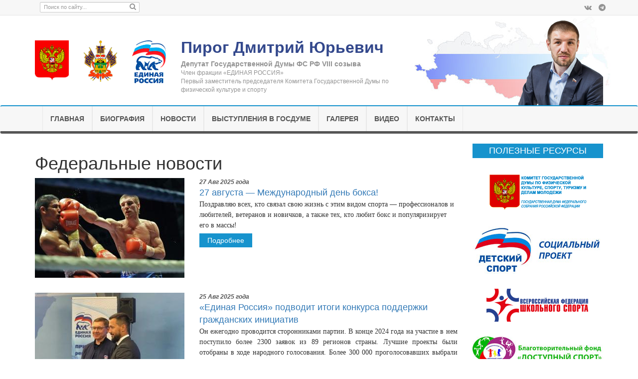

--- FILE ---
content_type: text/html; charset=utf-8
request_url: https://xn--c1abmaafsuhhes.xn--p1ai/content/%D1%84%D0%B5%D0%B4%D0%B5%D1%80%D0%B0%D0%BB%D1%8C%D0%BD%D1%8B%D0%B5-%D0%BD%D0%BE%D0%B2%D0%BE%D1%81%D1%82%D0%B8
body_size: 10096
content:
<!DOCTYPE html>
<html lang="ru">
<head profile="http://www.w3.org/1999/xhtml/vocab">
    <meta http-equiv="Content-Type" content="text/html; charset=utf-8" />
<link rel="shortcut icon" href="https://xn--c1abmaafsuhhes.xn--p1ai/sites/pirog.sitenes.com/files/favicon.png" type="image/png" />
<meta name="generator" content="Drupal 7 (https://www.drupal.org)" />
<link rel="canonical" href="https://xn--c1abmaafsuhhes.xn--p1ai/content/%D1%84%D0%B5%D0%B4%D0%B5%D1%80%D0%B0%D0%BB%D1%8C%D0%BD%D1%8B%D0%B5-%D0%BD%D0%BE%D0%B2%D0%BE%D1%81%D1%82%D0%B8" />
<link rel="shortlink" href="https://xn--c1abmaafsuhhes.xn--p1ai/node/46" />

    <meta charset="utf-8">
    <meta http-equiv="X-UA-Compatible" content="IE=edge">
    <meta name="viewport" content="width=device-width, initial-scale=1">
    <title>Федеральные новости | Пирог Дмитрий Юрьевич</title>
    <style type="text/css" media="all">
@import url("https://xn--c1abmaafsuhhes.xn--p1ai/modules/system/system.base.css?rpbu3b");
@import url("https://xn--c1abmaafsuhhes.xn--p1ai/modules/system/system.menus.css?rpbu3b");
@import url("https://xn--c1abmaafsuhhes.xn--p1ai/modules/system/system.messages.css?rpbu3b");
@import url("https://xn--c1abmaafsuhhes.xn--p1ai/modules/system/system.theme.css?rpbu3b");
</style>
<style type="text/css" media="all">
@import url("https://xn--c1abmaafsuhhes.xn--p1ai/modules/field/theme/field.css?rpbu3b");
@import url("https://xn--c1abmaafsuhhes.xn--p1ai/modules/node/node.css?rpbu3b");
@import url("https://xn--c1abmaafsuhhes.xn--p1ai/modules/search/search.css?rpbu3b");
@import url("https://xn--c1abmaafsuhhes.xn--p1ai/modules/user/user.css?rpbu3b");
@import url("https://xn--c1abmaafsuhhes.xn--p1ai/sites/all/modules/youtube/css/youtube.css?rpbu3b");
@import url("https://xn--c1abmaafsuhhes.xn--p1ai/sites/all/modules/views/css/views.css?rpbu3b");
@import url("https://xn--c1abmaafsuhhes.xn--p1ai/sites/all/modules/ckeditor/css/ckeditor.css?rpbu3b");
</style>
<style type="text/css" media="all">
@import url("https://xn--c1abmaafsuhhes.xn--p1ai/sites/all/modules/ctools/css/ctools.css?rpbu3b");
@import url("https://xn--c1abmaafsuhhes.xn--p1ai/sites/all/libraries/jquery.prettyPhoto/css/prettyPhoto.css?rpbu3b");
</style>
<style type="text/css" media="all">
@import url("https://xn--c1abmaafsuhhes.xn--p1ai/sites/xn--c1abmaafsuhhes.xn--p1ai/themes/pirog/css/bootstrap.min.css?rpbu3b");
@import url("https://xn--c1abmaafsuhhes.xn--p1ai/sites/xn--c1abmaafsuhhes.xn--p1ai/themes/pirog/css/style.css?rpbu3b");
</style>
    <script type="text/javascript" src="https://xn--c1abmaafsuhhes.xn--p1ai/sites/all/modules/jquery_update/replace/jquery/1.10/jquery.min.js?v=1.10.2"></script>
<script type="text/javascript" src="https://xn--c1abmaafsuhhes.xn--p1ai/misc/jquery-extend-3.4.0.js?v=1.10.2"></script>
<script type="text/javascript" src="https://xn--c1abmaafsuhhes.xn--p1ai/misc/jquery-html-prefilter-3.5.0-backport.js?v=1.10.2"></script>
<script type="text/javascript" src="https://xn--c1abmaafsuhhes.xn--p1ai/misc/jquery.once.js?v=1.2"></script>
<script type="text/javascript" src="https://xn--c1abmaafsuhhes.xn--p1ai/misc/drupal.js?rpbu3b"></script>
<script type="text/javascript" src="https://xn--c1abmaafsuhhes.xn--p1ai/sites/pirog.sitenes.com/files/languages/ru_SfLoLp89cQrFVArFy64uMVDeE9Df3WBEUB-1wIVYsc4.js?rpbu3b"></script>
<script type="text/javascript" src="https://xn--c1abmaafsuhhes.xn--p1ai/sites/all/libraries/jquery.prettyPhoto/js/jquery.prettyPhoto.js?rpbu3b"></script>
<script type="text/javascript" src="https://xn--c1abmaafsuhhes.xn--p1ai/sites/xn--c1abmaafsuhhes.xn--p1ai/themes/pirog/js/bootstrap.min.js?rpbu3b"></script>
<script type="text/javascript" src="https://xn--c1abmaafsuhhes.xn--p1ai/sites/xn--c1abmaafsuhhes.xn--p1ai/themes/pirog/js/script.js?rpbu3b"></script>
<script type="text/javascript">
<!--//--><![CDATA[//><!--
jQuery.extend(Drupal.settings, {"basePath":"\/","pathPrefix":"","setHasJsCookie":0,"ajaxPageState":{"theme":"pirog","theme_token":"AYNjjp9gPv7K_bwl2UpxBge-HLc3-bx4GUKBrf2JhDI","js":{"sites\/all\/modules\/prettyphoto_formatters\/js\/prettyphoto_formatters.js":1,"sites\/all\/modules\/jquery_update\/replace\/jquery\/1.10\/jquery.min.js":1,"misc\/jquery-extend-3.4.0.js":1,"misc\/jquery-html-prefilter-3.5.0-backport.js":1,"misc\/jquery.once.js":1,"misc\/drupal.js":1,"public:\/\/languages\/ru_SfLoLp89cQrFVArFy64uMVDeE9Df3WBEUB-1wIVYsc4.js":1,"sites\/all\/libraries\/jquery.prettyPhoto\/js\/jquery.prettyPhoto.js":1,"sites\/xn--c1abmaafsuhhes.xn--p1ai\/themes\/pirog\/js\/bootstrap.min.js":1,"sites\/xn--c1abmaafsuhhes.xn--p1ai\/themes\/pirog\/js\/script.js":1},"css":{"modules\/system\/system.base.css":1,"modules\/system\/system.menus.css":1,"modules\/system\/system.messages.css":1,"modules\/system\/system.theme.css":1,"modules\/field\/theme\/field.css":1,"modules\/node\/node.css":1,"modules\/search\/search.css":1,"modules\/user\/user.css":1,"sites\/all\/modules\/youtube\/css\/youtube.css":1,"sites\/all\/modules\/views\/css\/views.css":1,"sites\/all\/modules\/ckeditor\/css\/ckeditor.css":1,"sites\/all\/modules\/ctools\/css\/ctools.css":1,"sites\/all\/libraries\/jquery.prettyPhoto\/css\/prettyPhoto.css":1,"sites\/xn--c1abmaafsuhhes.xn--p1ai\/themes\/pirog\/css\/bootstrap.min.css":1,"sites\/xn--c1abmaafsuhhes.xn--p1ai\/themes\/pirog\/css\/style.css":1,"sites\/xn--c1abmaafsuhhes.xn--p1ai\/themes\/pirog\/css\/header.css":1,"sites\/xn--c1abmaafsuhhes.xn--p1ai\/themes\/pirog\/css\/content.css":1,"sites\/xn--c1abmaafsuhhes.xn--p1ai\/themes\/pirog\/css\/footer.css":1}},"prettyphoto":{"animation_speed":"fast","slideshow":5000,"autoplay_slideshow":false,"opacity":0.8,"show_title":true,"allow_resize":true,"default_width":500,"default_height":344,"counter_separator_label":"\/","theme":"pp_default","horizontal_padding":20,"hideflash":false,"wmode":"opaque","autoplay":true,"modal":false,"deeplinking":true,"overlay_gallery":true,"keyboard_shortcuts":true,"ie6_fallback":true,"markup":"\u003Cdiv class=\u0022pp_pic_holder\u0022\u003E\r\n  \u003Cdiv class=\u0022ppt\u0022\u003E\u0026nbsp;\u003C\/div\u003E\r\n  \u003Cdiv class=\u0022pp_top\u0022\u003E\r\n    \u003Cdiv class=\u0022pp_left\u0022\u003E\u003C\/div\u003E\r\n    \u003Cdiv class=\u0022pp_middle\u0022\u003E\u003C\/div\u003E\r\n    \u003Cdiv class=\u0022pp_right\u0022\u003E\u003C\/div\u003E\r\n  \u003C\/div\u003E\r\n  \u003Cdiv class=\u0022pp_content_container\u0022\u003E\r\n    \u003Cdiv class=\u0022pp_left\u0022\u003E\r\n      \u003Cdiv class=\u0022pp_right\u0022\u003E\r\n        \u003Cdiv class=\u0022pp_content\u0022\u003E\r\n          \u003Cdiv class=\u0022pp_loaderIcon\u0022\u003E\u003C\/div\u003E\r\n          \u003Cdiv class=\u0022pp_fade\u0022\u003E\r\n            \u003Ca href=\u0022#\u0022 class=\u0022pp_expand\u0022 title=\u0022Expand the image\u0022\u003E\u0420\u0430\u0437\u0432\u0435\u0440\u043d\u0443\u0442\u044c\u003C\/a\u003E\r\n            \u003Cdiv class=\u0022pp_hoverContainer\u0022\u003E\r\n              \u003Ca class=\u0022pp_next\u0022 href=\u0022#\u0022\u003E\u0412\u043f\u0435\u0440\u0435\u0434\u003C\/a\u003E\r\n              \u003Ca class=\u0022pp_previous\u0022 href=\u0022#\u0022\u003E\u041d\u0430\u0437\u0430\u0434\u003C\/a\u003E\r\n            \u003C\/div\u003E\r\n            \u003Cdiv id=\u0022pp_full_res\u0022\u003E\u003C\/div\u003E\r\n            \u003Cdiv class=\u0022pp_details\u0022\u003E\r\n              \u003Cdiv class=\u0022pp_nav\u0022\u003E\r\n                \u003Ca href=\u0022#\u0022 class=\u0022pp_arrow_previous\u0022\u003E\u041d\u0430\u0437\u0430\u0434\u003C\/a\u003E\r\n                \u003Cp class=\u0022currentTextHolder\u0022\u003E0\/0\u003C\/p\u003E\r\n                \u003Ca href=\u0022#\u0022 class=\u0022pp_arrow_next\u0022\u003E\u0412\u043f\u0435\u0440\u0435\u0434\u003C\/a\u003E\r\n              \u003C\/div\u003E\r\n              \u003Cp class=\u0022pp_description\u0022\u003E\u003C\/p\u003E\r\n              \u003Cdiv class=\u0022pp_social\u0022\u003E{pp_social}\u003C\/div\u003E\r\n              \u003Ca class=\u0022pp_close\u0022 href=\u0022#\u0022\u003E\u0417\u0430\u043a\u0440\u044b\u0442\u044c\u003C\/a\u003E\r\n            \u003C\/div\u003E\r\n          \u003C\/div\u003E\r\n        \u003C\/div\u003E\r\n      \u003C\/div\u003E\r\n    \u003C\/div\u003E\r\n  \u003C\/div\u003E\r\n  \u003Cdiv class=\u0022pp_bottom\u0022\u003E\r\n    \u003Cdiv class=\u0022pp_left\u0022\u003E\u003C\/div\u003E\r\n    \u003Cdiv class=\u0022pp_middle\u0022\u003E\u003C\/div\u003E\r\n    \u003Cdiv class=\u0022pp_right\u0022\u003E\u003C\/div\u003E\r\n  \u003C\/div\u003E\r\n\u003C\/div\u003E\r\n\u003Cdiv class=\u0022pp_overlay\u0022\u003E\u003C\/div\u003E\r\n","gallery_markup":"\u003Cdiv class=\u0022pp_gallery\u0022\u003E\r\n  \u003Ca href=\u0022#\u0022 class=\u0022pp_arrow_previous\u0022\u003E\u041d\u0430\u0437\u0430\u0434\u003C\/a\u003E\r\n  \u003Cdiv\u003E\r\n    \u003Cul\u003E\r\n      {gallery}\r\n    \u003C\/ul\u003E\r\n  \u003C\/div\u003E\r\n  \u003Ca href=\u0022#\u0022 class=\u0022pp_arrow_next\u0022\u003E\u0412\u043f\u0435\u0440\u0435\u0434\u003C\/a\u003E\r\n\u003C\/div\u003E\r\n","image_markup":"\u003Cimg id=\u0022fullResImage\u0022 src=\u0022{path}\u0022 \/\u003E\r\n","flash_markup":"\u003Cobject classid=\u0022clsid:D27CDB6E-AE6D-11cf-96B8-444553540000\u0022 width=\u0022{width}\u0022 height=\u0022{height}\u0022\u003E\u003Cparam name=\u0022wmode\u0022 value=\u0022{wmode}\u0022 \/\u003E\u003Cparam name=\u0022allowfullscreen\u0022 value=\u0022true\u0022 \/\u003E\u003Cparam name=\u0022allowscriptaccess\u0022 value=\u0022always\u0022 \/\u003E\u003Cparam name=\u0022movie\u0022 value=\u0022{path}\u0022 \/\u003E\u003Cembed src=\u0022{path}\u0022 type=\u0022application\/x-shockwave-flash\u0022 allowfullscreen=\u0022true\u0022 allowscriptaccess=\u0022always\u0022 width=\u0022{width}\u0022 height=\u0022{height}\u0022 wmode=\u0022{wmode}\u0022\u003E\u003C\/embed\u003E\u003C\/object\u003E\r\n","quicktime_markup":"\u003Cobject classid=\u0022clsid:02BF25D5-8C17-4B23-BC80-D3488ABDDC6B\u0022 codebase=\u0022http:\/\/www.apple.com\/qtactivex\/qtplugin.cab\u0022 height=\u0022{height}\u0022 width=\u0022{width}\u0022\u003E\u003Cparam name=\u0022src\u0022 value=\u0022{path}\u0022\u003E\u003Cparam name=\u0022autoplay\u0022 value=\u0022{autoplay}\u0022\u003E\u003Cparam name=\u0022type\u0022 value=\u0022video\/quicktime\u0022\u003E\u003Cembed src=\u0022{path}\u0022 height=\u0022{height}\u0022 width=\u0022{width}\u0022 autoplay=\u0022{autoplay}\u0022 type=\u0022video\/quicktime\u0022 pluginspage=\u0022http:\/\/www.apple.com\/quicktime\/download\/\u0022\u003E\u003C\/embed\u003E\u003C\/object\u003E\r\n","iframe_markup":"\u003Ciframe src =\u0022{path}\u0022 width=\u0022{width}\u0022 height=\u0022{height}\u0022 frameborder=\u0022no\u0022\u003E\u003C\/iframe\u003E\r\n","inline_markup":"\u003Cdiv class=\u0022pp_inline\u0022\u003E{content}\u003C\/div\u003E\r\n","custom_markup":"","social_tools":"  \u003Cdiv class=\u0022twitter\u0022\u003E\r\n    \u003Ca href=\u0022http:\/\/twitter.com\/share\u0022 class=\u0022twitter-share-button\u0022 data-count=\u0022none\u0022\u003ETweet\u003C\/a\u003E\r\n    \u003Cscript type=\u0022text\/javascript\u0022 src=\u0022http:\/\/platform.twitter.com\/widgets.js\u0022\u003E\u003C\/script\u003E\r\n  \u003C\/div\u003E\r\n\r\n  \u003Cdiv class=\u0022facebook\u0022 style=\u0022width: auto;\u0022\u003E\r\n    \u003Ciframe src=\u0022\/\/www.facebook.com\/plugins\/like.php?href={location_href}\u0026amp;width\u0026amp;layout=button\u0026amp;action=like\u0026amp;show_faces=false\u0026amp;share=true\u0026amp;height=23\u0022 scrolling=\u0022no\u0022 frameborder=\u00220\u0022 style=\u0022border:none; overflow:hidden; height:23px;\u0022 allowTransparency=\u0022true\u0022\u003E\u003C\/iframe\u003E\r\n  \u003C\/div\u003E\r\n"},"urlIsAjaxTrusted":{"\/content\/%D1%84%D0%B5%D0%B4%D0%B5%D1%80%D0%B0%D0%BB%D1%8C%D0%BD%D1%8B%D0%B5-%D0%BD%D0%BE%D0%B2%D0%BE%D1%81%D1%82%D0%B8":true}});
//--><!]]>
</script>
    <script src="https://use.fontawesome.com/e8c70d585a.js"></script>
    <!--[if lt IE 9]>
    <script src="https://oss.maxcdn.com/html5shiv/3.7.2/html5shiv.min.js"></script>
    <script src="https://oss.maxcdn.com/respond/1.4.2/respond.min.js"></script>
    <![endif]-->
</head>
<body class="html not-front not-logged-in no-sidebars page-node page-node- page-node-46 node-type-page" >
<header id="header-block">

    <div id="top-block">
        <div class="container">

            <div class="row">

                <div class="col-md-6 hidden-xs">
                    <div id="search-block">
                          <div class="region region-search-block">
    <div id="block-search-form" class="block block-search">

    
  <div class="content">
    <form action="/content/%D1%84%D0%B5%D0%B4%D0%B5%D1%80%D0%B0%D0%BB%D1%8C%D0%BD%D1%8B%D0%B5-%D0%BD%D0%BE%D0%B2%D0%BE%D1%81%D1%82%D0%B8" method="post" id="search-block-form" accept-charset="UTF-8"><div><div class="container-inline">
      <h2 class="element-invisible">Форма поиска</h2>
    <div class="form-item form-type-textfield form-item-search-block-form">
  <label class="element-invisible" for="edit-search-block-form--2">Поиск </label>
 <input title="Введите ключевые слова для поиска." type="text" id="edit-search-block-form--2" name="search_block_form" value="" size="15" maxlength="128" class="form-text" />
</div>
<div class="form-actions form-wrapper" id="edit-actions"><input type="submit" id="edit-submit" name="op" value="Поиск" class="form-submit" /></div><input type="hidden" name="form_build_id" value="form-ol4DepOlMut30i77Hw0jNEM8rwqqpUc4ia9in4vDsF8" />
<input type="hidden" name="form_id" value="search_block_form" />
</div>
</div></form>  </div>
</div>
  </div>
                    </div>
                </div>


                <div class="col-md-6">
                    <div id="social-block">
                        <div class="row">
                            <a href="//vk.com/pirogduma">
                                <i class="fa fa-vk" aria-hidden="true"></i></a>

                            <a href="https://t.me/dmitry_pirog">
                                <i class="fa fa-telegram" aria-hidden="true"></i></a>


                        </div>
                    </div>
                </div>

            </div>
        </div>
    </div>

    <div id="central-block">
        <div class="container">
            <div class="row">
                <div class="col-md-3">
                    <div class="gerb">
                        <div class="row">
                            <div class="col-xs-4"><a href="/"><img src="/sites/xn--c1abmaafsuhhes.xn--p1ai/themes/pirog/img/gerb-rf.png"></a></div>
                            <div class="col-xs-4"><a href="/"><img src="/sites/xn--c1abmaafsuhhes.xn--p1ai/themes/pirog/img/gerb-kk.png"></a></div>
                            <div class="col-xs-4"><a href="/"><img src="/sites/xn--c1abmaafsuhhes.xn--p1ai/themes/pirog/img/gerb-er.png"></a></div>
                        </div>
                    </div>
                </div>
                <div class="col-md-5">
                    <div class="site_name"><a href="/">Пирог Дмитрий Юрьевич</a></div>
                    <div class="phrase_1"><a href="/">Депутат Государственной Думы ФС РФ VIII созыва</a></div>
                    <div class="phrase_2"><a href="/">Член фракции «ЕДИНАЯ РОССИЯ»</a></div>
                    <div class="phrase_3"><a href="/">Первый заместитель председателя Комитета Государственной Думы по физической культуре и спорту</a></div>
                </div>
                <div class="col-md-4">
                    <div id="photo"><a href="/"><img src="/sites/xn--c1abmaafsuhhes.xn--p1ai/themes/pirog/img/dm.png"></a></div>
                </div>
            </div>
        </div>
    </div>

    <nav id="bottom-menu" class="navbar">
        <div class="container">
            <div class="navbar-header">
                <button type="button" class="navbar-toggle collapsed" data-toggle="collapse" data-target="#navbar"
                        aria-expanded="false" aria-controls="navbar">
                    <span class="sr-only">Toggle navigation</span>
                    <span class="icon-bar"></span>
                    <span class="icon-bar"></span>
                    <span class="icon-bar"></span>
                </button>
            </div>
            <div id="navbar" class="collapse navbar-collapse">
                                <ul class="nav navbar-nav"><li class="first leaf"><a href="/">Главная</a></li>
<li class="leaf"><a href="/content/%D0%B1%D0%B8%D0%BE%D0%B3%D1%80%D0%B0%D1%84%D0%B8%D1%8F">Биография</a></li>
<li class="expanded active-trail"><a href="/content/%D0%BD%D0%BE%D0%B2%D0%BE%D1%81%D1%82%D0%B8" title="" class="active-trail">Новости</a><ul class="dropdown-menu"><li class="first leaf"><a href="/content/%D1%80%D0%B5%D0%B3%D0%B8%D0%BE%D0%BD%D0%B0%D0%BB%D1%8C%D0%BD%D1%8B%D0%B5-%D0%BD%D0%BE%D0%B2%D0%BE%D1%81%D1%82%D0%B8">Региональные</a></li>
<li class="last leaf active-trail"><a href="/content/%D1%84%D0%B5%D0%B4%D0%B5%D1%80%D0%B0%D0%BB%D1%8C%D0%BD%D1%8B%D0%B5-%D0%BD%D0%BE%D0%B2%D0%BE%D1%81%D1%82%D0%B8" class="active-trail active">Федеральные</a></li>
</ul></li>
<li class="leaf"><a href="/content/%D0%B2%D1%8B%D1%81%D1%82%D1%83%D0%BF%D0%BB%D0%B5%D0%BD%D0%B8%D1%8F-%D0%B2-%D0%B3%D0%BE%D1%81%D0%B4%D1%83%D0%BC%D0%B5">Выступления в ГосДуме</a></li>
<li class="leaf"><a href="/content/%D0%B3%D0%B0%D0%BB%D0%B5%D1%80%D0%B5%D1%8F">Галерея</a></li>
<li class="leaf"><a href="/content/%D0%B2%D0%B8%D0%B4%D0%B5%D0%BE">Видео</a></li>
<li class="last leaf"><a href="/content/%D0%BE%D0%B1%D1%80%D0%B0%D1%89%D0%B5%D0%BD%D0%B8%D0%B5-%D0%BA-%D0%B4%D0%B5%D0%BF%D1%83%D1%82%D0%B0%D1%82%D1%83">Контакты</a></li>
</ul>            </div>
        </div>
    </nav>

</header>


<div id="content">
    <div class="container">
        <div class="row">
            <div class="col-md-9">

                
                <h1>Федеральные новости</h1>                                                  <div class="region region-content">
    <div id="block-system-main" class="block block-system">

    
  <div class="content">
    <div id="node-46" class="node node-page clearfix">

    
            
    
    <div class="content">
            </div>

    
    
</div>
  </div>
</div>
<div id="block-views-news-block-3" class="block block-views">

    
  <div class="content">
    <div class="view view-news view-id-news view-display-id-block_3 row view-dom-id-b3a227bf427ecef50f2356b6551a0b17">
        
  
  
      <div class="view-content">
        <div  class="views-row views-row-1 views-row-odd views-row-first col-md-12">
  <div class="views_inner">
      
  <div class="views-field views-field-field-preview">        <div class="field-content"><img src="https://xn--c1abmaafsuhhes.xn--p1ai/sites/pirog.sitenes.com/files/styles/300x200/public/preview/whatsapp_image_2025-08-27_at_09.37.40.jpeg?itok=8SSa12HW" width="300" height="200" alt="" /></div>  </div>  
  <div class="views-field views-field-created">        <span class="field-content">27 Авг 2025 года</span>  </div>  
  <div class="views-field views-field-title">        <span class="field-content"><a href="/content/27-%D0%B0%D0%B2%D0%B3%D1%83%D1%81%D1%82%D0%B0-%E2%80%94-%D0%BC%D0%B5%D0%B6%D0%B4%D1%83%D0%BD%D0%B0%D1%80%D0%BE%D0%B4%D0%BD%D1%8B%D0%B9-%D0%B4%D0%B5%D0%BD%D1%8C-%D0%B1%D0%BE%D0%BA%D1%81%D0%B0">27 августа — Международный день бокса!</a></span>  </div>  
  <div class="views-field views-field-body">        <div class="field-content"><p><span style="font-family:times new roman,times,serif; font-size:14px">Поздравляю всех, кто связал свою жизнь с этим видом спорта — профессионалов и любителей, ветеранов и новичков, а также тех, кто любит бокс и популяризирует его в массы!</span></p>
</div>  </div>  
  <div class="views-field views-field-view-node">        <span class="field-content"><a href="/content/27-%D0%B0%D0%B2%D0%B3%D1%83%D1%81%D1%82%D0%B0-%E2%80%94-%D0%BC%D0%B5%D0%B6%D0%B4%D1%83%D0%BD%D0%B0%D1%80%D0%BE%D0%B4%D0%BD%D1%8B%D0%B9-%D0%B4%D0%B5%D0%BD%D1%8C-%D0%B1%D0%BE%D0%BA%D1%81%D0%B0">Подробнее</a></span>  </div>  </div>
  </div>
  <div  class="views-row views-row-2 views-row-even col-md-12">
  <div class="views_inner">
      
  <div class="views-field views-field-field-preview">        <div class="field-content"><img src="https://xn--c1abmaafsuhhes.xn--p1ai/sites/pirog.sitenes.com/files/styles/300x200/public/preview/whatsapp_image_2025-08-25_at_15.57.15.jpeg?itok=vVM4wM97" width="300" height="200" alt="" /></div>  </div>  
  <div class="views-field views-field-created">        <span class="field-content">25 Авг 2025 года</span>  </div>  
  <div class="views-field views-field-title">        <span class="field-content"><a href="/content/%C2%AB%D0%B5%D0%B4%D0%B8%D0%BD%D0%B0%D1%8F-%D1%80%D0%BE%D1%81%D1%81%D0%B8%D1%8F%C2%BB-%D0%BF%D0%BE%D0%B4%D0%B2%D0%BE%D0%B4%D0%B8%D1%82-%D0%B8%D1%82%D0%BE%D0%B3%D0%B8-%D0%BA%D0%BE%D0%BD%D0%BA%D1%83%D1%80%D1%81%D0%B0-%D0%BF%D0%BE%D0%B4%D0%B4%D0%B5%D1%80%D0%B6%D0%BA%D0%B8-%D0%B3%D1%80%D0%B0%D0%B6%D0%B4%D0%B0%D0%BD%D1%81%D0%BA%D0%B8%D1%85-%D0%B8%D0%BD%D0%B8%D1%86%D0%B8%D0%B0%D1%82%D0%B8%D0%B2">«Единая Россия» подводит итоги конкурса поддержки гражданских инициатив</a></span>  </div>  
  <div class="views-field views-field-body">        <div class="field-content"><p class="rtejustify"><span style="font-size:14px"><span style="font-family:times new roman,times,serif">Он ежегодно проводится сторонниками партии.</span></span> <span style="font-size:14px"><span style="font-family:times new roman,times,serif">В конце 2024 года на участие в нем поступило более 2300 заявок из 89 регионов страны. Лучшие проекты были отобраны в ходе народного голосования. Более 300 000 проголосовавших выбрали победителями 93 инициативы федерального, регионального и местного уровней. Они должны быть реализованы в течение года – до сентября 2026-го.</span></span></p>
</div>  </div>  
  <div class="views-field views-field-view-node">        <span class="field-content"><a href="/content/%C2%AB%D0%B5%D0%B4%D0%B8%D0%BD%D0%B0%D1%8F-%D1%80%D0%BE%D1%81%D1%81%D0%B8%D1%8F%C2%BB-%D0%BF%D0%BE%D0%B4%D0%B2%D0%BE%D0%B4%D0%B8%D1%82-%D0%B8%D1%82%D0%BE%D0%B3%D0%B8-%D0%BA%D0%BE%D0%BD%D0%BA%D1%83%D1%80%D1%81%D0%B0-%D0%BF%D0%BE%D0%B4%D0%B4%D0%B5%D1%80%D0%B6%D0%BA%D0%B8-%D0%B3%D1%80%D0%B0%D0%B6%D0%B4%D0%B0%D0%BD%D1%81%D0%BA%D0%B8%D1%85-%D0%B8%D0%BD%D0%B8%D1%86%D0%B8%D0%B0%D1%82%D0%B8%D0%B2">Подробнее</a></span>  </div>  </div>
  </div>
  <div  class="views-row views-row-3 views-row-odd col-md-12">
  <div class="views_inner">
      
  <div class="views-field views-field-field-preview">        <div class="field-content"><img src="https://xn--c1abmaafsuhhes.xn--p1ai/sites/pirog.sitenes.com/files/styles/300x200/public/preview/whatsapp_image_2025-08-22_at_09.16.40.jpeg?itok=Ol5R7cKw" width="300" height="200" alt="" /></div>  </div>  
  <div class="views-field views-field-created">        <span class="field-content">22 Авг 2025 года</span>  </div>  
  <div class="views-field views-field-title">        <span class="field-content"><a href="/content/22-%D0%B0%D0%B2%D0%B3%D1%83%D1%81%D1%82%D0%B0-%D0%BC%D1%8B-%D0%BE%D1%82%D0%BC%D0%B5%D1%87%D0%B0%D0%B5%D0%BC-%D0%B4%D0%B5%D0%BD%D1%8C-%D0%B3%D0%BE%D1%81%D1%83%D0%B4%D0%B0%D1%80%D1%81%D1%82%D0%B2%D0%B5%D0%BD%D0%BD%D0%BE%D0%B3%D0%BE-%D1%84%D0%BB%D0%B0%D0%B3%D0%B0-%D1%80%D0%BE%D1%81%D1%81%D0%B8%D0%B9%D1%81%D0%BA%D0%BE%D0%B9-%D1%84%D0%B5%D0%B4%D0%B5%D1%80%D0%B0%D1%86%D0%B8%D0%B8">22 августа мы отмечаем День Государственного флага Российской Федерации</a></span>  </div>  
  <div class="views-field views-field-body">        <div class="field-content"><p><span style="font-family:times new roman,times,serif; font-size:14px">Наш флаг объединяет людей разных народов и национальностей, передает преемственность поколений, укрепляет патриотический дух жителей нашей великой страны.</span></p>
</div>  </div>  
  <div class="views-field views-field-view-node">        <span class="field-content"><a href="/content/22-%D0%B0%D0%B2%D0%B3%D1%83%D1%81%D1%82%D0%B0-%D0%BC%D1%8B-%D0%BE%D1%82%D0%BC%D0%B5%D1%87%D0%B0%D0%B5%D0%BC-%D0%B4%D0%B5%D0%BD%D1%8C-%D0%B3%D0%BE%D1%81%D1%83%D0%B4%D0%B0%D1%80%D1%81%D1%82%D0%B2%D0%B5%D0%BD%D0%BD%D0%BE%D0%B3%D0%BE-%D1%84%D0%BB%D0%B0%D0%B3%D0%B0-%D1%80%D0%BE%D1%81%D1%81%D0%B8%D0%B9%D1%81%D0%BA%D0%BE%D0%B9-%D1%84%D0%B5%D0%B4%D0%B5%D1%80%D0%B0%D1%86%D0%B8%D0%B8">Подробнее</a></span>  </div>  </div>
  </div>
  <div  class="views-row views-row-4 views-row-even col-md-12">
  <div class="views_inner">
      
  <div class="views-field views-field-field-preview">        <div class="field-content"><img src="https://xn--c1abmaafsuhhes.xn--p1ai/sites/pirog.sitenes.com/files/styles/300x200/public/preview/whatsapp_image_2025-08-09_at_09.09.16.jpeg?itok=okus8Tw8" width="300" height="200" alt="" /></div>  </div>  
  <div class="views-field views-field-created">        <span class="field-content">09 Авг 2025 года</span>  </div>  
  <div class="views-field views-field-title">        <span class="field-content"><a href="/content/%D0%B4%D0%B5%D0%BD%D1%8C-%D1%84%D0%B8%D0%B7%D0%BA%D1%83%D0%BB%D1%8C%D1%82%D1%83%D1%80%D0%BD%D0%B8%D0%BA%D0%B0-%D0%BF%D1%80%D0%B0%D0%B7%D0%B4%D0%BD%D0%B8%D0%BA-%D0%B7%D0%B4%D0%BE%D1%80%D0%BE%D0%B2%D1%8C%D1%8F-%D0%B8-%D1%81%D0%B8%D0%BB%D1%8B-%D0%B4%D1%83%D1%85%D0%B0">День физкультурника: праздник здоровья и силы духа </a></span>  </div>  
  <div class="views-field views-field-body">        <div class="field-content"><p class="rtejustify"><span style="font-size:14px"><span style="font-family:times new roman,times,serif">Уважаемые спортсмены, тренеры, ветераны и любители спорта! От всей души поздравляю вас с Днём физкультурника! </span></span></p>
<p class="rtejustify"><span style="font-size:14px"><span style="font-family:times new roman,times,serif">Этот праздник ежегодно отмечается в нашей стране миллионами людей вне зависимости от возраста и профессии, объединяя всех, кто любит спорт и ведет здоровый образ жизни.</span></span></p>
</div>  </div>  
  <div class="views-field views-field-view-node">        <span class="field-content"><a href="/content/%D0%B4%D0%B5%D0%BD%D1%8C-%D1%84%D0%B8%D0%B7%D0%BA%D1%83%D0%BB%D1%8C%D1%82%D1%83%D1%80%D0%BD%D0%B8%D0%BA%D0%B0-%D0%BF%D1%80%D0%B0%D0%B7%D0%B4%D0%BD%D0%B8%D0%BA-%D0%B7%D0%B4%D0%BE%D1%80%D0%BE%D0%B2%D1%8C%D1%8F-%D0%B8-%D1%81%D0%B8%D0%BB%D1%8B-%D0%B4%D1%83%D1%85%D0%B0">Подробнее</a></span>  </div>  </div>
  </div>
  <div  class="views-row views-row-5 views-row-odd col-md-12">
  <div class="views_inner">
      
  <div class="views-field views-field-field-preview">        <div class="field-content"><img src="https://xn--c1abmaafsuhhes.xn--p1ai/sites/pirog.sitenes.com/files/styles/300x200/public/preview/87l-8atevzaacjwos8w-enhzdxgob7vnl9wqtsr6k2vpi7j21ryuf4s7pqabcvvnkw38gw_j2vmjavayfdrltdjy.jpg?itok=EN-oxBTc" width="300" height="200" alt="" /></div>  </div>  
  <div class="views-field views-field-created">        <span class="field-content">28 Июл 2025 года</span>  </div>  
  <div class="views-field views-field-title">        <span class="field-content"><a href="/content/28-%D0%B8%D1%8E%D0%BB%D1%8F-%E2%80%94-%D0%B4%D0%B5%D0%BD%D1%8C-%D1%80%D0%BE%D0%B6%D0%B4%D0%B5%D0%BD%D0%B8%D1%8F-%D0%BE%D1%82%D0%B5%D1%87%D0%B5%D1%81%D1%82%D0%B2%D0%B5%D0%BD%D0%BD%D0%BE%D0%B3%D0%BE-%D0%B2%D0%BE%D0%BB%D0%B5%D0%B9%D0%B1%D0%BE%D0%BB%D0%B0">28 июля — день рождения отечественного волейбола!</a></span>  </div>  
  <div class="views-field views-field-body">        <div class="field-content"><p><span style="font-family:times new roman,times,serif; font-size:14px">В 2025 году этому популярному виду спорта в нашей стране исполняется 102 года. Дата эта официальная. Точкой отсчета стал первый зафиксированный матч, состоявшийся в этот день в Москве на Мясницкой улице между студентами художественно-технических мастерских и школы кинематографии.</span></p>
</div>  </div>  
  <div class="views-field views-field-view-node">        <span class="field-content"><a href="/content/28-%D0%B8%D1%8E%D0%BB%D1%8F-%E2%80%94-%D0%B4%D0%B5%D0%BD%D1%8C-%D1%80%D0%BE%D0%B6%D0%B4%D0%B5%D0%BD%D0%B8%D1%8F-%D0%BE%D1%82%D0%B5%D1%87%D0%B5%D1%81%D1%82%D0%B2%D0%B5%D0%BD%D0%BD%D0%BE%D0%B3%D0%BE-%D0%B2%D0%BE%D0%BB%D0%B5%D0%B9%D0%B1%D0%BE%D0%BB%D0%B0">Подробнее</a></span>  </div>  </div>
  </div>
  <div  class="views-row views-row-6 views-row-even col-md-12">
  <div class="views_inner">
      
  <div class="views-field views-field-field-preview">        <div class="field-content"><img src="https://xn--c1abmaafsuhhes.xn--p1ai/sites/pirog.sitenes.com/files/styles/300x200/public/preview/l0m6mzpetr0o229fzgjvrw3jsruvdz9lnt3gjhjuktrmhfzx8rlt6mnn7uz9xbjdlbvyrh88sydu1nj-al_ysrmg.jpg?itok=wUEy8udD" width="300" height="200" alt="" /></div>  </div>  
  <div class="views-field views-field-created">        <span class="field-content">27 Июл 2025 года</span>  </div>  
  <div class="views-field views-field-title">        <span class="field-content"><a href="/content/27-%D0%B8%D1%8E%D0%BB%D1%8F-%D0%B4%D0%B5%D0%BD%D1%8C-%D0%B2%D0%BE%D0%B5%D0%BD%D0%BD%D0%BE-%D0%BC%D0%BE%D1%80%D1%81%D0%BA%D0%BE%D0%B3%D0%BE-%D1%84%D0%BB%D0%BE%D1%82%D0%B0-%D1%80%D0%BE%D1%81%D1%81%D0%B8%D0%B9%D1%81%D0%BA%D0%BE%D0%B9-%D1%84%D0%B5%D0%B4%D0%B5%D1%80%D0%B0%D1%86%D0%B8%D0%B8">27 июля - День военно-морского флота Российской Федерации!</a></span>  </div>  
  <div class="views-field views-field-body">        <div class="field-content"><p><span style="font-family:times new roman,times,serif; font-size:14px">Сегодняшний праздник знаменует славу России – мощной морской державы. Богатые традиции русского флота воспитали множество поколений моряков, беззаветно служивших Родине. Их ратная служба на кораблях и подлодках – залог безопасности рубежей России и каждого гражданина нашей страны.</span></p>
</div>  </div>  
  <div class="views-field views-field-view-node">        <span class="field-content"><a href="/content/27-%D0%B8%D1%8E%D0%BB%D1%8F-%D0%B4%D0%B5%D0%BD%D1%8C-%D0%B2%D0%BE%D0%B5%D0%BD%D0%BD%D0%BE-%D0%BC%D0%BE%D1%80%D1%81%D0%BA%D0%BE%D0%B3%D0%BE-%D1%84%D0%BB%D0%BE%D1%82%D0%B0-%D1%80%D0%BE%D1%81%D1%81%D0%B8%D0%B9%D1%81%D0%BA%D0%BE%D0%B9-%D1%84%D0%B5%D0%B4%D0%B5%D1%80%D0%B0%D1%86%D0%B8%D0%B8">Подробнее</a></span>  </div>  </div>
  </div>
  <div  class="views-row views-row-7 views-row-odd col-md-12">
  <div class="views_inner">
      
  <div class="views-field views-field-field-preview">        <div class="field-content"><img src="https://xn--c1abmaafsuhhes.xn--p1ai/sites/pirog.sitenes.com/files/styles/300x200/public/preview/dvqhrbak36ekfbzbrdb1i_ne240jqpeii7nfkjxanyvr7agu3qcbwzybi3acquk_73ifgaq1pynrocqrtqatn-gf.jpg?itok=UBNjd_WH" width="300" height="200" alt="" /></div>  </div>  
  <div class="views-field views-field-created">        <span class="field-content">22 Июл 2025 года</span>  </div>  
  <div class="views-field views-field-title">        <span class="field-content"><a href="/content/130-%D0%BB%D0%B5%D1%82-%D1%80%D0%BE%D1%81%D1%81%D0%B8%D0%B9%D1%81%D0%BA%D0%BE%D0%B3%D0%BE-%D0%B1%D0%BE%D0%BA%D1%81%D0%B0-%D0%BE%D1%82-%D0%BF%D0%B5%D1%80%D0%B2%D1%8B%D1%85-%D0%BF%D0%BE%D0%B5%D0%B4%D0%B8%D0%BD%D0%BA%D0%BE%D0%B2-%D0%B4%D0%BE-%D0%BE%D0%BB%D0%B8%D0%BC%D0%BF%D0%B8%D0%B9%D1%81%D0%BA%D0%B8%D1%85-%D0%B2%D0%B5%D1%80%D1%88%D0%B8%D0%BD">130 лет российского бокса: от первых поединков до олимпийских вершин</a></span>  </div>  
  <div class="views-field views-field-body">        <div class="field-content"><p class="rtejustify"><span style="font-size:14px"><span style="font-family:times new roman,times,serif">Сегодня, 22 июля, в День российского бокса на заседании Комитета Госдумы по физической культуре и спорту утвердили даты выставки, посвященной 130-летию этого вида спорта в нашей стране.</span></span></p>
<p class="rtejustify"><span style="font-size:14px"><span style="font-family:times new roman,times,serif">Это выдающаяся дата, отмечающая богатую историю и традиции бокса.</span></span></p>
</div>  </div>  
  <div class="views-field views-field-view-node">        <span class="field-content"><a href="/content/130-%D0%BB%D0%B5%D1%82-%D1%80%D0%BE%D1%81%D1%81%D0%B8%D0%B9%D1%81%D0%BA%D0%BE%D0%B3%D0%BE-%D0%B1%D0%BE%D0%BA%D1%81%D0%B0-%D0%BE%D1%82-%D0%BF%D0%B5%D1%80%D0%B2%D1%8B%D1%85-%D0%BF%D0%BE%D0%B5%D0%B4%D0%B8%D0%BD%D0%BA%D0%BE%D0%B2-%D0%B4%D0%BE-%D0%BE%D0%BB%D0%B8%D0%BC%D0%BF%D0%B8%D0%B9%D1%81%D0%BA%D0%B8%D1%85-%D0%B2%D0%B5%D1%80%D1%88%D0%B8%D0%BD">Подробнее</a></span>  </div>  </div>
  </div>
  <div  class="views-row views-row-8 views-row-even col-md-12">
  <div class="views_inner">
      
  <div class="views-field views-field-field-preview">        <div class="field-content"><img src="https://xn--c1abmaafsuhhes.xn--p1ai/sites/pirog.sitenes.com/files/styles/300x200/public/preview/sqf8pr4zvmw2mipcd8bvyvq2m7zlnbehpwn-keuxrrdt5bhnpaqziktqig17mngp-yxroej4bofze0bn6b9q7yio.jpg?itok=7Dxv2gkB" width="300" height="200" alt="" /></div>  </div>  
  <div class="views-field views-field-created">        <span class="field-content">20 Июл 2025 года</span>  </div>  
  <div class="views-field views-field-title">        <span class="field-content"><a href="/content/20-%D0%B8%D1%8E%D0%BB%D1%8F-%E2%80%94-%D0%BC%D0%B5%D0%B6%D0%B4%D1%83%D0%BD%D0%B0%D1%80%D0%BE%D0%B4%D0%BD%D1%8B%D0%B9-%D0%B4%D0%B5%D0%BD%D1%8C-%D1%88%D0%B0%D1%85%D0%BC%D0%B0%D1%82">20 июля — Международный день шахмат!</a></span>  </div>  
  <div class="views-field views-field-body">        <div class="field-content"><p>Поздравляю с праздником тех, кто ценит красоту шахматной игры!</p>
</div>  </div>  
  <div class="views-field views-field-view-node">        <span class="field-content"><a href="/content/20-%D0%B8%D1%8E%D0%BB%D1%8F-%E2%80%94-%D0%BC%D0%B5%D0%B6%D0%B4%D1%83%D0%BD%D0%B0%D1%80%D0%BE%D0%B4%D0%BD%D1%8B%D0%B9-%D0%B4%D0%B5%D0%BD%D1%8C-%D1%88%D0%B0%D1%85%D0%BC%D0%B0%D1%82">Подробнее</a></span>  </div>  </div>
  </div>
  <div  class="views-row views-row-9 views-row-odd col-md-12">
  <div class="views_inner">
      
  <div class="views-field views-field-field-preview">        <div class="field-content"><img src="https://xn--c1abmaafsuhhes.xn--p1ai/sites/pirog.sitenes.com/files/styles/300x200/public/preview/o8g0ipq_-f2ann7qenfirzqqotfgb3zws6i69y_us8wv3rt-vmfrv4zyosrejy6htwchraaypead04xupd34r1j.jpg?itok=Bz2iOWEB" width="300" height="200" alt="" /></div>  </div>  
  <div class="views-field views-field-created">        <span class="field-content">15 Июл 2025 года</span>  </div>  
  <div class="views-field views-field-title">        <span class="field-content"><a href="/content/%D0%B4%D0%BC%D0%B8%D1%82%D1%80%D0%B8%D0%B9-%D1%87%D0%B5%D1%80%D0%BD%D1%8B%D1%88%D0%B5%D0%BD%D0%BA%D0%BE-%D0%B8-%D0%BC%D0%B8%D1%85%D0%B0%D0%B8%D0%BB-%D0%B4%D0%B5%D0%B3%D1%82%D1%8F%D1%80%D0%B5%D0%B2-%D0%BF%D0%BE%D0%B4%D0%B2%D0%B5%D0%BB%D0%B8-%D0%B8%D1%82%D0%BE%D0%B3%D0%B8-%D1%80%D0%B0%D0%B1%D0%BE%D1%82%D1%8B-%D0%BC%D0%B8%D0%BD%D1%81%D0%BF%D0%BE%D1%80%D1%82%D0%B0-%D1%80%D0%BE%D1%81%D1%82-%D1%87%D0%B8%D1%81%D0%BB%D0%B0-%D1%81%D0%BE%D1%80%D0%B5%D0%B2%D0%BD%D0%BE%D0%B2%D0%B0%D0%BD%D0%B8%D0%B9">Дмитрий Чернышенко и Михаил Дегтярев подвели итоги работы Минспорта: рост числа соревнований, новые объекты и поддержка адаптивного спорта</a></span>  </div>  
  <div class="views-field views-field-body">        <div class="field-content"><p><span style="font-size:14px"><span style="font-family:times new roman,times,serif">Заместитель Председателя Правительства РФ Дмитрий Чернышенко и министр спорта, президент Олимпийского комитета России Михаил Дегтярев провели итоговую коллегию Минспорта России.</span></span></p>
<p><span style="font-size:14px"><span style="font-family:times new roman,times,serif">На заседании с участием представителей спортивных федераций и регионов были озвучены ключевые результаты и определены плановые показатели.</span></span></p>
</div>  </div>  
  <div class="views-field views-field-view-node">        <span class="field-content"><a href="/content/%D0%B4%D0%BC%D0%B8%D1%82%D1%80%D0%B8%D0%B9-%D1%87%D0%B5%D1%80%D0%BD%D1%8B%D1%88%D0%B5%D0%BD%D0%BA%D0%BE-%D0%B8-%D0%BC%D0%B8%D1%85%D0%B0%D0%B8%D0%BB-%D0%B4%D0%B5%D0%B3%D1%82%D1%8F%D1%80%D0%B5%D0%B2-%D0%BF%D0%BE%D0%B4%D0%B2%D0%B5%D0%BB%D0%B8-%D0%B8%D1%82%D0%BE%D0%B3%D0%B8-%D1%80%D0%B0%D0%B1%D0%BE%D1%82%D1%8B-%D0%BC%D0%B8%D0%BD%D1%81%D0%BF%D0%BE%D1%80%D1%82%D0%B0-%D1%80%D0%BE%D1%81%D1%82-%D1%87%D0%B8%D1%81%D0%BB%D0%B0-%D1%81%D0%BE%D1%80%D0%B5%D0%B2%D0%BD%D0%BE%D0%B2%D0%B0%D0%BD%D0%B8%D0%B9">Подробнее</a></span>  </div>  </div>
  </div>
  <div  class="views-row views-row-10 views-row-even views-row-last col-md-12">
  <div class="views_inner">
      
  <div class="views-field views-field-field-preview">        <div class="field-content"><img src="https://xn--c1abmaafsuhhes.xn--p1ai/sites/pirog.sitenes.com/files/styles/300x200/public/preview/bhbq6z2ltceyvwyyfd4duzf9zgi_4l-klnew2uvhzx9wtposq2-ai3lgwbpelj-mebgumszzvqotw6fhxz9dqsg8.jpg?itok=QKKfDK0j" width="300" height="200" alt="" /></div>  </div>  
  <div class="views-field views-field-created">        <span class="field-content">15 Июл 2025 года</span>  </div>  
  <div class="views-field views-field-title">        <span class="field-content"><a href="/content/%D0%B2-%D0%BC%D0%BE%D1%81%D0%BA%D0%B2%D0%B5-%D0%B2%D0%BF%D0%B5%D1%80%D0%B2%D1%8B%D0%B5-%D1%81%D0%BE%D1%81%D1%82%D0%BE%D1%8F%D0%BB%D1%81%D1%8F-%D1%82%D0%BE%D1%80%D0%B6%D0%B5%D1%81%D1%82%D0%B2%D0%B5%D0%BD%D0%BD%D1%8B%D0%B9-%D0%BF%D1%80%D0%B8%D0%B5%D0%BC-%D0%B4%D0%BB%D1%8F-%D0%B2%D1%8B%D0%BF%D1%83%D1%81%D0%BA%D0%BD%D0%B8%D0%BA%D0%BE%D0%B2-%D1%81%D0%BF%D0%BE%D1%80%D1%82%D0%B8%D0%B2%D0%BD%D1%8B%D1%85-%D0%B2%D1%83%D0%B7%D0%BE%D0%B2-%D1%81%D1%82%D1%80%D0%B0%D0%BD%D1%8B">В Москве впервые состоялся торжественный прием для выпускников спортивных вузов страны.</a></span>  </div>  
  <div class="views-field views-field-body">        <div class="field-content"><p>Его провел министр спорта России, президент национального Олимпийского комитета Михаил Дегтярев. Это событие заложило новую традицию в системе спортивного образования страны.</p>
</div>  </div>  
  <div class="views-field views-field-view-node">        <span class="field-content"><a href="/content/%D0%B2-%D0%BC%D0%BE%D1%81%D0%BA%D0%B2%D0%B5-%D0%B2%D0%BF%D0%B5%D1%80%D0%B2%D1%8B%D0%B5-%D1%81%D0%BE%D1%81%D1%82%D0%BE%D1%8F%D0%BB%D1%81%D1%8F-%D1%82%D0%BE%D1%80%D0%B6%D0%B5%D1%81%D1%82%D0%B2%D0%B5%D0%BD%D0%BD%D1%8B%D0%B9-%D0%BF%D1%80%D0%B8%D0%B5%D0%BC-%D0%B4%D0%BB%D1%8F-%D0%B2%D1%8B%D0%BF%D1%83%D1%81%D0%BA%D0%BD%D0%B8%D0%BA%D0%BE%D0%B2-%D1%81%D0%BF%D0%BE%D1%80%D1%82%D0%B8%D0%B2%D0%BD%D1%8B%D1%85-%D0%B2%D1%83%D0%B7%D0%BE%D0%B2-%D1%81%D1%82%D1%80%D0%B0%D0%BD%D1%8B">Подробнее</a></span>  </div>  </div>
  </div>
    </div>
  
      <h2 class="element-invisible">Страницы</h2><div class="item-list"><ul class="pager"><li class="pager-current first">1</li>
<li class="pager-item"><a title="На страницу номер 2" href="/content/%D1%84%D0%B5%D0%B4%D0%B5%D1%80%D0%B0%D0%BB%D1%8C%D0%BD%D1%8B%D0%B5-%D0%BD%D0%BE%D0%B2%D0%BE%D1%81%D1%82%D0%B8?page=1">2</a></li>
<li class="pager-item"><a title="На страницу номер 3" href="/content/%D1%84%D0%B5%D0%B4%D0%B5%D1%80%D0%B0%D0%BB%D1%8C%D0%BD%D1%8B%D0%B5-%D0%BD%D0%BE%D0%B2%D0%BE%D1%81%D1%82%D0%B8?page=2">3</a></li>
<li class="pager-item"><a title="На страницу номер 4" href="/content/%D1%84%D0%B5%D0%B4%D0%B5%D1%80%D0%B0%D0%BB%D1%8C%D0%BD%D1%8B%D0%B5-%D0%BD%D0%BE%D0%B2%D0%BE%D1%81%D1%82%D0%B8?page=3">4</a></li>
<li class="pager-item"><a title="На страницу номер 5" href="/content/%D1%84%D0%B5%D0%B4%D0%B5%D1%80%D0%B0%D0%BB%D1%8C%D0%BD%D1%8B%D0%B5-%D0%BD%D0%BE%D0%B2%D0%BE%D1%81%D1%82%D0%B8?page=4">5</a></li>
<li class="pager-item"><a title="На страницу номер 6" href="/content/%D1%84%D0%B5%D0%B4%D0%B5%D1%80%D0%B0%D0%BB%D1%8C%D0%BD%D1%8B%D0%B5-%D0%BD%D0%BE%D0%B2%D0%BE%D1%81%D1%82%D0%B8?page=5">6</a></li>
<li class="pager-item"><a title="На страницу номер 7" href="/content/%D1%84%D0%B5%D0%B4%D0%B5%D1%80%D0%B0%D0%BB%D1%8C%D0%BD%D1%8B%D0%B5-%D0%BD%D0%BE%D0%B2%D0%BE%D1%81%D1%82%D0%B8?page=6">7</a></li>
<li class="pager-item"><a title="На страницу номер 8" href="/content/%D1%84%D0%B5%D0%B4%D0%B5%D1%80%D0%B0%D0%BB%D1%8C%D0%BD%D1%8B%D0%B5-%D0%BD%D0%BE%D0%B2%D0%BE%D1%81%D1%82%D0%B8?page=7">8</a></li>
<li class="pager-item"><a title="На страницу номер 9" href="/content/%D1%84%D0%B5%D0%B4%D0%B5%D1%80%D0%B0%D0%BB%D1%8C%D0%BD%D1%8B%D0%B5-%D0%BD%D0%BE%D0%B2%D0%BE%D1%81%D1%82%D0%B8?page=8">9</a></li>
<li class="pager-ellipsis">…</li>
<li class="pager-next"><a title="На следующую страницу" href="/content/%D1%84%D0%B5%D0%B4%D0%B5%D1%80%D0%B0%D0%BB%D1%8C%D0%BD%D1%8B%D0%B5-%D0%BD%D0%BE%D0%B2%D0%BE%D1%81%D1%82%D0%B8?page=1">следующая ›</a></li>
<li class="pager-last last"><a title="На последнюю страницу" href="/content/%D1%84%D0%B5%D0%B4%D0%B5%D1%80%D0%B0%D0%BB%D1%8C%D0%BD%D1%8B%D0%B5-%D0%BD%D0%BE%D0%B2%D0%BE%D1%81%D1%82%D0%B8?page=30">последняя »</a></li>
</ul></div>  
  
  
  
  
</div>  </div>
</div>
  </div>
            </div>

            <div class="col-md-3">
                  <div class="region region-sidebar">
    <div id="block-views-sidepics-block" class="block block-views">

    <h2>Полезные ресурсы</h2>
  
  <div class="content">
    <div class="view view-sidepics view-id-sidepics view-display-id-block view-dom-id-43e3c349dec72fd44f47297a9beba4e7">
        
  
  
      <div class="view-content">
        <div  class="views-row views-row-1 views-row-odd views-row-first">
  <div class="views_inner">
      
  <div class="views-field views-field-nothing">        <span class="field-content"><a href='http://www.komitet6.km.duma.gov.ru/'>
<img src="https://xn--c1abmaafsuhhes.xn--p1ai/sites/pirog.sitenes.com/files/sidepics/pic001.png" width="200" height="77" alt="" />
</a> </span>  </div>  </div>
  </div>
  <div  class="views-row views-row-2 views-row-even">
  <div class="views_inner">
      
  <div class="views-field views-field-nothing">        <span class="field-content"><a href='http://er.ru/projects/dvorovyij-trener/'>
<img src="https://xn--c1abmaafsuhhes.xn--p1ai/sites/pirog.sitenes.com/files/sidepics/det-sport.jpg" width="262" height="95" alt="" />
</a> </span>  </div>  </div>
  </div>
  <div  class="views-row views-row-3 views-row-odd">
  <div class="views_inner">
      
  <div class="views-field views-field-nothing">        <span class="field-content"><a href='http://school-sports.ru/'>
<img src="https://xn--c1abmaafsuhhes.xn--p1ai/sites/pirog.sitenes.com/files/sidepics/school-sport.png" width="229" height="66" alt="" />
</a> </span>  </div>  </div>
  </div>
  <div  class="views-row views-row-4 views-row-even">
  <div class="views_inner">
      
  <div class="views-field views-field-nothing">        <span class="field-content"><a href='http://dostupnyisport.ru/'>
<img src="https://xn--c1abmaafsuhhes.xn--p1ai/sites/pirog.sitenes.com/files/sidepics/bf.jpg" width="262" height="69" alt="" />
</a> </span>  </div>  </div>
  </div>
  <div  class="views-row views-row-5 views-row-odd views-row-last">
  <div class="views_inner">
      
  <div class="views-field views-field-nothing">        <span class="field-content"><a href='https://vk.com/mir_intellekta'>
<img src="https://xn--c1abmaafsuhhes.xn--p1ai/sites/pirog.sitenes.com/files/sidepics/vmest324e.png" width="2121" height="493" alt="" />
</a> </span>  </div>  </div>
  </div>
    </div>
  
  
  
  
  
  
</div>  </div>
</div>
  </div>
            </div>
        </div>
    </div>
</div>




<div id="footer">
    <div class="container">
        <div class="row">
            <div class="col-md-12">
                <div id="siteinfo">2026 &copy; Официальный сайт Депутата Государственной Думы ФС РФ VIII созыва Пирог Дмитрия Юрьевича
                    <!--LiveInternet counter-->
                    <script type="text/javascript">
                        document.write("<a href='//www.liveinternet.ru/click' " +
                            "target=_blank><img src='//counter.yadro.ru/hit?t44.11;r" +
                            escape(document.referrer) + ((typeof(screen) == "undefined") ? "" :
                                ";s" + screen.width + "*" + screen.height + "*" + (screen.colorDepth ?
                                    screen.colorDepth : screen.pixelDepth)) + ";u" + escape(document.URL) +
                            ";" + Math.random() +
                            "' alt='' title='LiveInternet' " +
                            "border='0' width='31' height='31'><\/a>")
                    </script><!--/LiveInternet-->
                </div>
            </div>
        </div>
    </div>
</div><script type="text/javascript" src="https://xn--c1abmaafsuhhes.xn--p1ai/sites/all/modules/prettyphoto_formatters/js/prettyphoto_formatters.js?rpbu3b"></script>
<!-- Yandex.Metrika counter -->
<script type="text/javascript"> (function (d, w, c) {
        (w[c] = w[c] || []).push(function () {
            try {
                w.yaCounter44511439 = new Ya.Metrika({
                    id: 44511439,
                    clickmap: true,
                    trackLinks: true,
                    accurateTrackBounce: true,
                    webvisor: true
                });
            } catch (e) {
            }
        });
        var n = d.getElementsByTagName("script")[0], s = d.createElement("script"), f = function () {
            n.parentNode.insertBefore(s, n);
        };
        s.type = "text/javascript";
        s.async = true;
        s.src = "https://mc.yandex.ru/metrika/watch.js";
        if (w.opera == "[object Opera]") {
            d.addEventListener("DOMContentLoaded", f, false);
        } else {
            f();
        }
    })(document, window, "yandex_metrika_callbacks"); </script>
<noscript>
    <div><img src="https://mc.yandex.ru/watch/44511439" style="position:absolute; left:-9999px;" alt=""/></div>
</noscript> <!-- /Yandex.Metrika counter -->

</body>

</html>

--- FILE ---
content_type: text/css
request_url: https://xn--c1abmaafsuhhes.xn--p1ai/sites/xn--c1abmaafsuhhes.xn--p1ai/themes/pirog/css/style.css?rpbu3b
body_size: 5509
content:
img {
  max-width: 100%;
  height: auto;
}
#header-block {
  color: #939393;
}
#header-block a {
  color: #939393;
}
#header-block #top-block {
  background: #f7f7f7;
  border-bottom: 1px solid #e6e6e6;
  line-height: 30px;
}
#header-block #top-block #search-block {
  display: none;
  line-height: normal;
  margin-top: 4px;
  margin-left: 10px;
}
#header-block #top-block #search-block .form-text {
  font-size: 11px;
  padding: 2px 7px;
  width: 200px;
  border-radius: 2px;
  height: auto;
  display: inline;
}
#header-block #top-block #search-block #edit-submit {
  font: normal normal normal 14px/1 FontAwesome;
  background: none;
  border: none;
  margin-left: -30px;
}
#header-block #top-block #email-block {
  text-align: center;
}
#header-block #top-block #social-block {
  text-align: right;
}
#header-block #top-block #social-block a {
  margin-right: 10px;
}
#header-block #central-block a:hover {
  text-decoration: none;
}
#header-block #central-block .container {
  background: url('../img/bg.jpg') no-repeat bottom right;
}
#header-block #central-block .gerb {
  padding-top: 50px;
}
#header-block #central-block .gerb img {
  margin-right: 15px;
}
#header-block #central-block .site_name {
  font-size: 32px;
  font-weight: bold;
  margin-top: 42px;
}
#header-block #central-block .site_name a {
  color: #33488c;
}
#header-block #central-block .phrase_1 {
  font-weight: bold;
}
#header-block #central-block .phrase_2 {
  font-size: 12px;
}
#header-block #central-block .phrase_3 {
  font-size: 12px;
}
#header-block #central-block #photo {
  padding-top: 10px;
  text-align: right;
}
#header-block #bottom-menu {
  border-top: 2px solid #1793cd;
  background: #f7f7f7;
  border-bottom: 5px solid #555;
}
#header-block #bottom-menu .navbar-nav li a {
  color: #555;
  font-weight: 600;
  text-transform: uppercase;
  border-right: 1px solid #e9e9e9;
}
#header-block #bottom-menu .navbar-nav li a:first-child {
  border-left: 1px solid #e9e9e9;
}
#header-block #bottom-menu .navbar-nav li.leaf,
#header-block #bottom-menu .navbar-nav li.expanded {
  padding: 0;
  list-style-image: none;
  list-style-type: none;
}
#header-block #bottom-menu .dropdown-menu {
  border-radius: 0;
}
#header-block #bottom-menu .expanded:hover .dropdown-menu {
  display: block;
}
#header-block #bottom-menu .expanded:hover .dropdown-menu li a {
  text-transform: none;
}
#content .flexslider {
  border: none;
  -webkit-box-shadow: none;
  -moz-box-shadow: none;
  -o-box-shadow: none;
  box-shadow: none;
}
#content .flexslider .views-field-nothing {
  position: absolute;
  left: 10px;
  bottom: 30px;
  background: rgba(255, 255, 255, 0.3);
  padding: 10px;
  width: 100%;
}
#content .flexslider .views-field-nothing .title {
  font-size: 22px;
  font-weight: bold;
}
#content .flexslider .views-field-nothing a {
  color: white;
}
#content .flexslider .flex-control-nav {
  bottom: 0px;
  z-index: 9999;
}
#content .region-sidebar {
  text-align: center;
}
#content .region-sidebar h2 {
  background: #1793cd;
  color: #fff;
  margin: 0 0 30px;
  font-size: 18px;
  text-transform: uppercase;
  text-align: center;
  padding: 5px 0;
}
#content .region-sidebar .view-sidepics .views_inner {
  margin-bottom: 30px;
}
#footer {
  background: #33488c;
  text-align: center;
  color: #fff;
  padding: 30px 0;
  font-size: 12px;
  margin-top: 30px;
}
.view-news .views_inner {
  margin-bottom: 30px;
}
.view-news .views_inner .views-field-field-preview {
  float: left;
  margin-bottom: 30px;
}
.view-news .views_inner .views-field-title {
  margin-left: 330px;
}
.view-news .views_inner .views-field-title a {
  font-size: 18px;
}
.view-news .views_inner .views-field-body {
  margin-left: 330px;
}
.view-news .views_inner .views-field-created {
  margin: 0 0 0px 330px;
}
.view-news .views_inner .views-field-view-node {
  margin-left: 330px;
}
.view-news .views_inner .views-field-view-node a {
  background: #1793cd;
  color: #fff;
  padding: 5px 15px;
  border: 1px solid #1793cd;
  margin-top: 30px;
  transition: all .5s;
}
.view-news .views_inner .views-field-view-node a:hover {
  background: none;
  color: #1793cd;
  text-decoration: none;
}
.node-type-new .field-name-body {
  padding: 30px 0;
  font-size: 16px;
}
.submitted,
.views-field-created {
  color: #555;
  font-weight: bold;
  font-style: italic;
  font-size: 12px;
}
.submitted {
  margin-bottom: 30px;
}
.view-galleries,
.view-videos {
  text-align: center;
}
.view-galleries .views-field-field-images,
.view-videos .views-field-field-images,
.view-galleries .views-field-field-youtube,
.view-videos .views-field-field-youtube {
  margin-bottom: 15px;
}
.field-name-field-images .field-items .field-item a img,
.field-name-field-image .field-items .field-item a img {
  margin-bottom: 30px;
}
#map {
  margin-bottom: 30px;
}
@media (max-width: 767px) {
  #header-block #central-block .gerb {
    padding-top: 10px;
  }
  #header-block #central-block .site_name {
    font-size: 22px;
    font-weight: bold;
    margin-top: 10px;
  }
  .view-news .views_inner {
    margin-bottom: 30px;
  }
  .view-news .views_inner .views-field-field-preview {
    float: none;
    margin-bottom: 30px;
  }
  .view-news .views_inner .views-field-title {
    margin: 0;
  }
  .view-news .views_inner .views-field-title a {
    font-size: 18px;
  }
  .view-news .views_inner .views-field-body {
    margin: 0;
  }
  .view-news .views_inner .views-field-created {
    margin: 0;
  }
  .view-news .views_inner .views-field-view-node {
    margin: 0;
  }
}


--- FILE ---
content_type: application/javascript; charset=UTF-8
request_url: https://xn--c1abmaafsuhhes.xn--p1ai/sites/xn--c1abmaafsuhhes.xn--p1ai/themes/pirog/js/script.js?rpbu3b
body_size: 1046
content:
(function ($) {
    Drupal.behaviors.UNIQUE_FUNCTION_NAME = {
        attach: function (context, settings) {
            if (typeof (init) == "undefined") {


                $('#edit-search-block-form--2').attr('placeholder', 'Поиск по сайту...');
                $('.form-text').addClass('form-control');
                $('#edit-submit').replaceWith('<input type="submit" id="edit-submit" name="op" value="&#xf002;" class="form-submit">');
                $('#search-block').show();


                $('.field-name-field-images .field-items').addClass('row');
                $('.field-name-field-images .field-items .field-item').addClass('col-md-4');

                $('.node-type-new .field-name-field-image .field-items').addClass('row');
                $('.node-type-new .field-name-field-image .field-items .field-item').addClass('col-md-4');

            }
            init = true;
//Код написанный здесь будет выполнен
//при каждом AJAX запросе
        }
    };
})(jQuery);

--- FILE ---
content_type: application/javascript; charset=UTF-8
request_url: https://xn--c1abmaafsuhhes.xn--p1ai/sites/all/modules/prettyphoto_formatters/js/prettyphoto_formatters.js?rpbu3b
body_size: 2054
content:
(function($) {
  Drupal.behaviors.prettyphoto_formatters = {
    attach: function(context, settings) {
      $("a[rel^='prettyPhoto']", context).once('prettyphoto_formatters').prettyPhoto({
        animation_speed: Drupal.settings.prettyphoto.animation_speed,
        slideshow: Drupal.settings.prettyphoto.slideshow,
        autoplay_slideshow: Drupal.settings.prettyphoto.autoplay_slideshow,
        opacity: Drupal.settings.prettyphoto.opacity,
        show_title: Drupal.settings.prettyphoto.show_title,
        allow_resize: Drupal.settings.prettyphoto.allow_resize,
        default_width: Drupal.settings.prettyphoto.default_width,
        default_height: Drupal.settings.prettyphoto.default_height,
        counter_separator_label: Drupal.settings.prettyphoto.counter_separator_label,
        theme: Drupal.settings.prettyphoto.theme,
        horizontal_padding: Drupal.settings.prettyphoto.horizontal_padding,
        hideflash: Drupal.settings.prettyphoto.hideflash,
        wmode: Drupal.settings.prettyphoto.wmode,
        autoplay: Drupal.settings.prettyphoto.autoplay,
        modal: Drupal.settings.prettyphoto.modal,
        deeplinking: Drupal.settings.prettyphoto.deeplinking,
        overlay_gallery: Drupal.settings.prettyphoto.overlay_gallery,
        keyboard_shortcuts: Drupal.settings.prettyphoto.keyboard_shortcuts,
        ie6_fallback: Drupal.settings.prettyphoto.ie6_fallback,
        markup: Drupal.settings.prettyphoto.markup,
        gallery_markup: Drupal.settings.prettyphoto.gallery_markup,
        image_markup: Drupal.settings.prettyphoto.image_markup,
        flash_markup: Drupal.settings.prettyphoto.flash_markup,
        quicktime_markup: Drupal.settings.prettyphoto.quicktime_markup,
        iframe_markup: Drupal.settings.prettyphoto.iframe_markup,
        inline_markup: Drupal.settings.prettyphoto.inline_markup,
        custom_markup: Drupal.settings.prettyphoto.custom_markup,
        social_tools: Drupal.settings.prettyphoto.social_tools
      });
    }
  };
})(jQuery);
